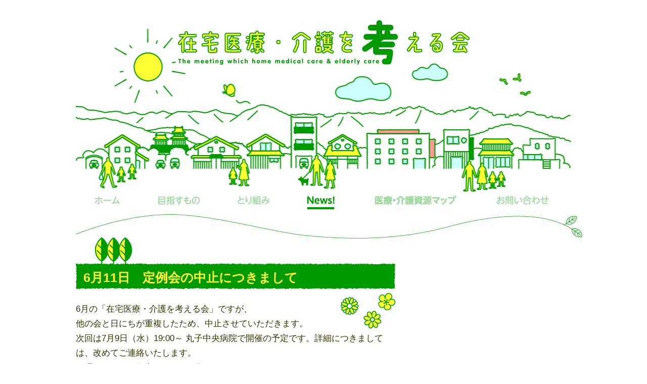

--- FILE ---
content_type: text/html; charset=UTF-8
request_url: http://chiisagata-zaitaku.net/meeting/100
body_size: 11077
content:
<!doctype html>
<html lang="ja">
<head>
<meta charset="UTF-8">
<!-- Global site tag (gtag.js) - Google Analytics -->
<script async src="https://www.googletagmanager.com/gtag/js?id=UA-50115147-1"></script>
<script>
  window.dataLayer = window.dataLayer || [];
  function gtag(){dataLayer.push(arguments);}
  gtag('js', new Date());

  gtag('config', 'UA-50115147-1');
</script>
<title>6月11日　定例会の中止につきまして | 在宅医療・介護を考える会</title>
<meta name="description" content="小県医師会・地域の在宅医療・介護を考える">
<meta name="keywords" content="">
<link rel="icon" type="image/vnd.microsoft.icon" href="http://chiisagata-zaitaku.net/wp/wp-content/themes/chiisagata/favicon.ico">
<link rel="stylesheet" type="text/css" href="http://chiisagata-zaitaku.net/wp/wp-content/themes/chiisagata/style.css">
<script src="http://chiisagata-zaitaku.net/wp/wp-content/themes/chiisagata/js/jquery.js"></script>
<script src="http://chiisagata-zaitaku.net/wp/wp-content/themes/chiisagata/js/plugins.js"></script>
<!--
<script src="http://chiisagata-zaitaku.net/wp/wp-content/themes/chiisagata/js/scripts.js"></script>
-->
<link rel='dns-prefetch' href='//s.w.org' />
<link rel="alternate" type="application/rss+xml" title="在宅医療・介護を考える会 &raquo; フィード" href="http://chiisagata-zaitaku.net/feed" />
<link rel="alternate" type="application/rss+xml" title="在宅医療・介護を考える会 &raquo; コメントフィード" href="http://chiisagata-zaitaku.net/comments/feed" />
		<script type="text/javascript">
			window._wpemojiSettings = {"baseUrl":"https:\/\/s.w.org\/images\/core\/emoji\/2.2.1\/72x72\/","ext":".png","svgUrl":"https:\/\/s.w.org\/images\/core\/emoji\/2.2.1\/svg\/","svgExt":".svg","source":{"concatemoji":"http:\/\/chiisagata-zaitaku.net\/wp\/wp-includes\/js\/wp-emoji-release.min.js?ver=4.7.29"}};
			!function(t,a,e){var r,n,i,o=a.createElement("canvas"),l=o.getContext&&o.getContext("2d");function c(t){var e=a.createElement("script");e.src=t,e.defer=e.type="text/javascript",a.getElementsByTagName("head")[0].appendChild(e)}for(i=Array("flag","emoji4"),e.supports={everything:!0,everythingExceptFlag:!0},n=0;n<i.length;n++)e.supports[i[n]]=function(t){var e,a=String.fromCharCode;if(!l||!l.fillText)return!1;switch(l.clearRect(0,0,o.width,o.height),l.textBaseline="top",l.font="600 32px Arial",t){case"flag":return(l.fillText(a(55356,56826,55356,56819),0,0),o.toDataURL().length<3e3)?!1:(l.clearRect(0,0,o.width,o.height),l.fillText(a(55356,57331,65039,8205,55356,57096),0,0),e=o.toDataURL(),l.clearRect(0,0,o.width,o.height),l.fillText(a(55356,57331,55356,57096),0,0),e!==o.toDataURL());case"emoji4":return l.fillText(a(55357,56425,55356,57341,8205,55357,56507),0,0),e=o.toDataURL(),l.clearRect(0,0,o.width,o.height),l.fillText(a(55357,56425,55356,57341,55357,56507),0,0),e!==o.toDataURL()}return!1}(i[n]),e.supports.everything=e.supports.everything&&e.supports[i[n]],"flag"!==i[n]&&(e.supports.everythingExceptFlag=e.supports.everythingExceptFlag&&e.supports[i[n]]);e.supports.everythingExceptFlag=e.supports.everythingExceptFlag&&!e.supports.flag,e.DOMReady=!1,e.readyCallback=function(){e.DOMReady=!0},e.supports.everything||(r=function(){e.readyCallback()},a.addEventListener?(a.addEventListener("DOMContentLoaded",r,!1),t.addEventListener("load",r,!1)):(t.attachEvent("onload",r),a.attachEvent("onreadystatechange",function(){"complete"===a.readyState&&e.readyCallback()})),(r=e.source||{}).concatemoji?c(r.concatemoji):r.wpemoji&&r.twemoji&&(c(r.twemoji),c(r.wpemoji)))}(window,document,window._wpemojiSettings);
		</script>
		<style type="text/css">
img.wp-smiley,
img.emoji {
	display: inline !important;
	border: none !important;
	box-shadow: none !important;
	height: 1em !important;
	width: 1em !important;
	margin: 0 .07em !important;
	vertical-align: -0.1em !important;
	background: none !important;
	padding: 0 !important;
}
</style>
<link rel='stylesheet' id='wp-pagenavi-css'  href='http://chiisagata-zaitaku.net/wp/wp-content/plugins/wp-pagenavi/pagenavi-css.css?ver=2.70' type='text/css' media='all' />
<script type='text/javascript'>
/* <![CDATA[ */
window.CKEDITOR_BASEPATH = "http://chiisagata-zaitaku.net/wp/wp-content/plugins/ckeditor-for-wordpress/ckeditor/";
var ckeditorSettings = { "textarea_id": "comment", "pluginPath": "http:\/\/chiisagata-zaitaku.net\/wp\/wp-content\/plugins\/ckeditor-for-wordpress\/", "autostart": true, "excerpt_state": false, "qtransEnabled": false, "outputFormat": { "indent": true, "breakBeforeOpen": true, "breakAfterOpen": true, "breakBeforeClose": true, "breakAfterClose": true }, "configuration": { "height": "160px", "skin": "moono", "scayt_autoStartup": false, "entities": true, "entities_greek": true, "entities_latin": true, "toolbar": "WordpressBasic", "templates_files": [ "http:\/\/chiisagata-zaitaku.net\/wp\/wp-content\/plugins\/ckeditor-for-wordpress\/ckeditor.templates.js" ], "stylesCombo_stylesSet": "wordpress:http:\/\/chiisagata-zaitaku.net\/wp\/wp-content\/plugins\/ckeditor-for-wordpress\/ckeditor.styles.js", "customConfig": "http:\/\/chiisagata-zaitaku.net\/wp\/wp-content\/plugins\/ckeditor-for-wordpress\/ckeditor.config.js" }, "externalPlugins": [  ], "additionalButtons": [  ] }
/* ]]> */
</script>		<style type="text/css">
				#content table.cke_editor { margin:0; }
				#content table.cke_editor tr td { padding:0;border:0; }
		</style>
		<script type='text/javascript' src='http://chiisagata-zaitaku.net/wp/wp-content/plugins/ckeditor-for-wordpress/ckeditor/ckeditor.js?t=CBDD&#038;ver=4.7.29'></script>
<script type='text/javascript' src='http://chiisagata-zaitaku.net/wp/wp-includes/js/jquery/jquery.js?ver=1.12.4'></script>
<script type='text/javascript' src='http://chiisagata-zaitaku.net/wp/wp-includes/js/jquery/jquery-migrate.min.js?ver=1.4.1'></script>
<script type='text/javascript' src='http://chiisagata-zaitaku.net/wp/wp-content/plugins/ckeditor-for-wordpress/includes/ckeditor.utils.js?ver=4.7.29'></script>
<link rel='https://api.w.org/' href='http://chiisagata-zaitaku.net/wp-json/' />
<link rel="EditURI" type="application/rsd+xml" title="RSD" href="http://chiisagata-zaitaku.net/wp/xmlrpc.php?rsd" />
<link rel="wlwmanifest" type="application/wlwmanifest+xml" href="http://chiisagata-zaitaku.net/wp/wp-includes/wlwmanifest.xml" /> 
<link rel='prev' title='第18回在宅医療・介護を考える会' href='http://chiisagata-zaitaku.net/meeting/90' />
<link rel='next' title='第21回在宅医療・介護を考える会' href='http://chiisagata-zaitaku.net/meeting/110' />
<meta name="generator" content="WordPress 4.7.29" />
<link rel="canonical" href="http://chiisagata-zaitaku.net/meeting/100" />
<link rel='shortlink' href='http://chiisagata-zaitaku.net/?p=100' />
<link rel="alternate" type="application/json+oembed" href="http://chiisagata-zaitaku.net/wp-json/oembed/1.0/embed?url=http%3A%2F%2Fchiisagata-zaitaku.net%2Fmeeting%2F100" />
<link rel="alternate" type="text/xml+oembed" href="http://chiisagata-zaitaku.net/wp-json/oembed/1.0/embed?url=http%3A%2F%2Fchiisagata-zaitaku.net%2Fmeeting%2F100&#038;format=xml" />
		<style type="text/css">.recentcomments a{display:inline !important;padding:0 !important;margin:0 !important;}</style>
		</head>
<body class="post-template-default single single-post postid-100 single-format-standard">
<div id="Container" class="meeting">

<!-- Header -->
<div id="Header">
	<div id="LogoArea">
								<p id="Logo"><a href="http://chiisagata-zaitaku.net/"><img src="http://chiisagata-zaitaku.net/wp/wp-content/themes/chiisagata/images/logo.png" alt="" width="577" height="88"></a></p>
					</div><!-- #LogoArea -->

		<!-- Global Navigation -->
		<div id="GlobalNavigation">
			<div class="menu-%e3%82%b0%e3%83%ad%e3%83%bc%e3%83%90%e3%83%ab%e3%83%8a%e3%83%93%e3%82%b2%e3%83%bc%e3%82%b7%e3%83%a7%e3%83%b3-container"><ul id="menu-%e3%82%b0%e3%83%ad%e3%83%bc%e3%83%90%e3%83%ab%e3%83%8a%e3%83%93%e3%82%b2%e3%83%bc%e3%82%b7%e3%83%a7%e3%83%b3" class="menu"><li id="menu-item-50" class="menu-item menu-item-type-custom menu-item-object-custom menu-item-home menu-item-50"><a href="http://chiisagata-zaitaku.net/">ホーム</a></li>
<li id="menu-item-52" class="menu-item menu-item-type-post_type menu-item-object-page menu-item-52"><a href="http://chiisagata-zaitaku.net/about">目指すもの</a></li>
<li id="menu-item-49" class="menu-item menu-item-type-taxonomy menu-item-object-category menu-item-49"><a href="http://chiisagata-zaitaku.net/category/effort">とり組み</a></li>
<li id="menu-item-48" class="menu-item menu-item-type-taxonomy menu-item-object-category current-post-ancestor current-menu-parent current-post-parent menu-item-48"><a href="http://chiisagata-zaitaku.net/category/meeting">News!</a></li>
<li id="menu-item-354" class="menu-item menu-item-type-post_type menu-item-object-page menu-item-354"><a href="http://chiisagata-zaitaku.net/mcrmap">医療・介護資源マップ</a></li>
<li id="menu-item-51" class="menu-item menu-item-type-post_type menu-item-object-page menu-item-51"><a href="http://chiisagata-zaitaku.net/contact">お問い合わせ</a></li>
</ul></div>		</div><!-- end #GlobalNavigation -->
		<!-- /Global Navigation -->

</div><!-- end #Header -->
<!-- /Header -->
<div id="ContentsArea">

	<div id="Contents">
<!-- meeting -->
							<div id="Post100" class="post-100 post type-post status-publish format-standard hentry category-meeting">
					<h1 class="TextTitle"><span>6月11日　定例会の中止につきまして</span></h1>
					<div class="BodyText">
						<p>
	6月の「在宅医療・介護を考える会」ですが、<br />
	他の会と日にちが重複したため、中止させていただきます。<br />
	次回は7月9日（水）19:00～ 丸子中央病院で開催の予定です。詳細につきましては、改めてご連絡いたします。<br />
	ご理解のほど、何卒よろしくお願いいたします。</p>
					</div><!-- .BodyText -->
				</div>
				<div class="ImageArea">
					<p class="Image"></p>
				</div><!-- .ImageArea -->
			
	</div><!-- end #Contents -->

	<div class="More"><a href="http://chiisagata-zaitaku.net/meeting/"><img src="http://chiisagata-zaitaku.net/wp/wp-content/themes/chiisagata/images/btn_top_newslist.png" alt="More" width="196" height="73" class="RollOver"></a></div>

</div><!-- end #ContentsArea -->

<div id="Footer">
<div id="Pagetop"><a href="#Container">↑上に戻る</a></div>
<p class="Copyright">COPYRIGHT &copy; 2014 The meeting which home medical care &amp; elderly care. ALL RIGHT RESERVED.</p></div>
<script type='text/javascript' src='http://chiisagata-zaitaku.net/wp/wp-includes/js/wp-embed.min.js?ver=4.7.29'></script>

</div><!-- end #Container -->
</body>
</html>

--- FILE ---
content_type: text/css
request_url: http://chiisagata-zaitaku.net/wp/wp-content/themes/chiisagata/style.css
body_size: 14854
content:
/*
Theme Name: 在宅医療を考える会
Description: 在宅医療を考える会のテーマファイルです。
Version: 1.0
License:
License URI:
Theme URI: http://chiisagata-zaitaku.net/
*/

@charset "utf-8";

/* =========================================================== */
/* Contents of Home
/* ===========================================================
	00. Reset
	01. Base
	02. Layout
	03. Home
	04. Footer
	05. News
	06. Other Parts
	99. WP
	xx. Clearfix
   =========================================================== */
/* end Contents of Home
/* =========================================================== */

/* 00. Reset
-------------------------------------------------------------- */
/* ===========================================================
	html5doctor.com Reset Stylesheet
	v1.6.1
	Last Updated: 2010-09-17
	Author: Richard Clark - http://richclarkdesign.com
	Twitter: @rich_clark
=========================================================== */

html, body, div, span, object, iframe,
h1, h2, h3, h4, h5, h6, p, blockquote, pre,
abbr, address, cite, code,
del, dfn, em, img, ins, kbd, q, samp,
small, strong, sub, sup, var,
b, i,
dl, dt, dd, ol, ul, li,
fieldset, form, label, legend,
table, caption, tbody, tfoot, thead, tr, th, td,
article, aside, canvas, details, figcaption, figure,
footer, header, hgroup, menu, nav, section, summary,
time, mark, audio, video {
	margin:0;
	padding:0;
	border:0;
	outline:0;
	font-size:100%;
	vertical-align:baseline;
	background:transparent;
}

body {
	line-height: 1;
}

article,aside,details,figcaption,figure,
footer,header,hgroup,menu,nav,section {
	display:block;
}

ul, ol {
	list-style: none;
}

address, em, strong {
	font-style: normal;
}

blockquote, q {
	quotes:none;
}

blockquote:before, blockquote:after,
q:before, q:after {
	content:'';
	content:none;
}

a {
	margin:0;
	padding:0;
	font-size:100%;
	vertical-align:baseline;
	background:transparent;
	text-decoration: none;
}

img {
	border: none;
	vertical-align: bottom;
}

del {
	text-decoration: line-through;
}

table {
	border-collapse:collapse;
	border-spacing:0;
}

input, select { vertical-align:middle; }

i { font-style: normal; }


/* 01. Base
-------------------------------------------------------------- */
body {
	height: 100%;
	font-family: 'メイリオ', Meiryo, 'Meiryo UI', 'ヒラギノ角ゴ Pro W3', 'Hiragino Kaku Gothic Pro', 'ＭＳ Ｐゴシック', 'MS PGothic', Helvetica, Arial, sans-serif;
	color: #000;
	font-size: 93.8%;/* 15px */
	line-height: 1.75;
	text-align: center;
	background: #fff;
}

a {
	color: #090;
}
a:link,
a:visited {
	text-decoration: none;
}
a:hover,
a:active,
a:focus {
	text-decoration: underline;
}

hr {
	display: block;
	height: 1px;
	border: 0;
	border-top: 1px dotted #090;
	margin: 10px 0;
	padding: 0;
}


/*  06. General
--------------------------------------------- */

.Reader-Text { position: absolute; top: 0; visibility: hidden; }

.Text-Small {
	font-size: 92.3%;
	line-height: 1.818;
}

.Text-Center {
	text-align: center;
}

p.Indent {
	text-indent: 1em;
}

#Contents p {
	margin-bottom: 1em;
}

#Contents p.Date {
	margin-bottom: 5px;
}

#Contents .Caption {
	font-size: 92.3%;
	line-height: 1.818;
}

#Contents dl {
	margin-bottom: 35px;
}

#Contents dl dt {
	font-weight: bold;
}

#Contents dl.LinkList dt {
	font-weight: 100;
}

#Contents dl.Horizontal dt {
	float: left;
	font-weight: 100;
}

#Contents dl.Horizontal dd {
	margin-left: 4em;
}

#Contents ul.TextMarker li {
	position: relative;
	padding-left: 1.3em;
}

#Contents ul.TextMarker li i {
	position: absolute;
	left: 0;
}

#Contents ul.Tab-Normal {
	margin-bottom: 35px;
}

#Contents table th ul.Tab-Normal,
#Contents table td ul.Tab-Normal {
	margin-bottom: 0;
}

#Contents ul.Tab-Normal li {
	padding-left: 11px;
	background: url(images/tab-normal.png) 0 0.75em no-repeat;
}


.Section {
	clear: both;
	margin-bottom: 60px;
}


/* Table */
table.Table {
	margin-bottom: 45px;
}

table caption {
	color: #14508b;
	font-size: 115.4%;
	font-weight: bold;
	text-align: left;
}

table.Table th,
table.Table td {
	padding: 15px 15px 12px;
	border: 1px solid #fff;
}

table.Table th {
	color: #fff;
	background-color: #aaa;
}

table.Table td {
	background-color:#f0f0f0;
}

table#datatable{
	border-collapse: collapse;
	border: 0px solid #999999;
	width: 980px;
	padding: 0 15px;
}
table#datatable td,
table#datatable th{
	padding: 15px 15px 12px;
	border: 1px solid #ccc;
}

table.mcrtable th{
	width: 130px;
	padding: 1em ;

	
}
table.mcrtable td{
	padding: 7px ;
}

/* 02. Layout
-------------------------------------------------------------- */
#Container {
	min-width: 980px;
	background: url(images/bg_separator.png) 50% 424px no-repeat;
}

/* -01. Header */
#Header {
	position: relative;
	width: 980px;
	margin: 0 auto;
	background: url(images/bg_header.png) 50% 57px no-repeat;
}

#LogoArea {
	min-height: 380px;
}

#Logo {
	padding: 40px 0 0;
}

/* -02. Global Navigation */
#GlobalNavigation {
	width: 100%;
	margin: 0;
	padding-bottom: 17px;
}

.home #GlobalNavigation {
	padding-bottom: 56px;
}

.single #GlobalNavigation {
	padding-bottom: 40px;
}

#GlobalNavigation ul {
	letter-spacing: -.45em;
	white-space: nowrap;
}

#GlobalNavigation ul li {
	position: relative;
	display: inline-block;
	margin: 0 30px;
	letter-spacing: normal;
}

#GlobalNavigation ul li:first-child {
	margin-left: -8px;
}

#GlobalNavigation ul li:last-child {
	margin-right: 0;
}

#GlobalNavigation ul li a {
	display: block;
	height: 42px;
	text-indent: -9999px;
	overflow: hidden;
}

#GlobalNavigation ul li#menu-item-50 a {
	width: 65px;
	background: url(images/gnavi01.png) 0 0 no-repeat;
}

#GlobalNavigation ul li#menu-item-50 a:hover,
#GlobalNavigation ul li#menu-item-50.current-menu-item a,
#GlobalNavigation ul li#menu-item-50.current-menu-parent a {
	background: url(images/gnavi01_on.png) 0 0 no-repeat;
}

#GlobalNavigation ul li#menu-item-52 a {
	width: 99px;
	background: url(images/gnavi03.png) 0 0 no-repeat;
}

#GlobalNavigation ul li#menu-item-52 a:hover,
#GlobalNavigation ul li#menu-item-52.current-menu-item a,
#GlobalNavigation ul li#menu-item-52.current-menu-parent a {
	background: url(images/gnavi03_on.png) 0 0 no-repeat;
}

#GlobalNavigation ul li#menu-item-49 a {
	width: 77px;
	background: url(images/gnavi04.png) 0 0 no-repeat;
}

#GlobalNavigation ul li#menu-item-49 a:hover,
#GlobalNavigation ul li#menu-item-49.current-menu-item a,
#GlobalNavigation ul li#menu-item-49.current-menu-parent a {
	background: url(images/gnavi04_on.png) 0 0 no-repeat;
}

#GlobalNavigation ul li#menu-item-48 a {
	width: 68px;
	background: url(images/gnavi02.png) 0 0 no-repeat;
}

#GlobalNavigation ul li#menu-item-48 a:hover,
#GlobalNavigation ul li#menu-item-48.current-menu-item a,
#GlobalNavigation ul li#menu-item-48.current-menu-parent a {
	background: url(images/gnavi02_on.png) 0 0 no-repeat;
}

#GlobalNavigation ul li#menu-item-51 a {
	width: 117px;
	background: url(images/gnavi06.png) 0 0 no-repeat;
}

#GlobalNavigation ul li#menu-item-51 a:hover,
#GlobalNavigation ul li#menu-item-51.current-menu-item a,
#GlobalNavigation ul li#menu-item-51.current-menu-parent a {
	background: url(images/gnavi06_on.png) 0 0 no-repeat;
}
#GlobalNavigation ul li#menu-item-354 a {
	width: 187px;
	background: url(images/gnavi07.png) 0 0 no-repeat;
}
#GlobalNavigation ul li#menu-item-354 a:hover,
#GlobalNavigation ul li#menu-item-354.current-menu-item a,
#GlobalNavigation ul li#menu-item-354.current-menu-parent a {
	background: url(images/gnavi07_on.png) 0 0 no-repeat;
}

/* -07. Contents Area */
#ContentsArea {
	position: relative;
	width: 980px;
	margin: 0 auto;
}

#Contents {
	text-align: left;
}

#Contents h1 {
}

/* -10. Side Contents Area */
#SideContents {

}

/* -11. Column Layout */
.Col-Wrapper {
	text-align: left;
}

.Col-Wrapper h2 {
	margin-bottom: 10px;
}

.Col-Wrapper.Col2.Half-Half {
}

.Col-Wrapper.Col2.Half-Half .Col-Left {
	float: left;
	width: 460px;
}

.Col-Wrapper.Col2.Half-Half .Col-Right {
	float: right;
	width: 460px;
}

.Col-Wrapper ul {
	margin-bottom: 35px;
	padding-top: 15px;
	border-top: 2px dotted #090;
}

.Col-Wrapper ul li {
	margin-bottom: 15px;
	padding-bottom: 12px;
	border-bottom: 2px dotted #090;
}

.Col-Wrapper ul li dt.Date {
	font-size: 66.7%;
	line-height: 1.33;
	color: #231815;
}

.Col-Wrapper ul li dd {
	color: #330;
	line-height: 1.57;
}

.Col-Wrapper ul li dd a {
	font-weight: bold;
}

/* 04. Footer
-------------------------------------------------------------- */

#Footer {
	position: relative;
	width: 980px;
	min-height: 114px;
	margin: 0 auto 5px;
	background: url(images/bg_footer.png) 50% 0 no-repeat;
}

#Pagetop {
	position: absolute;
	top: 20px;
	right: 0;
	text-align: right;
	font-size: 66.7%;
}


#Pagetop a:hover {
	color: #cfc;
}

#Footer .Copyright {
	position: absolute;
	bottom: 0;
	left: 0;
	font-size: 66.7%;
	text-align: left;
	color: #090;
}


/* 05. News
-------------------------------------------------------------- */
.News .widget-container h3 {
	display: none;
}

.News ul.ArticleList {
	border-top: 1px solid #c8c8c8;
}

.News ul.ArticleList li.Article {
	padding: 10px 0 8px;
	border-bottom: 1px solid #c8c8c8;
}

.News ul.ArticleList li.Article dl dt {
	float: left;
	font-size: 76.9%;
	line-height: 1.6;
}

.News ul.ArticleList li.Article dl dd {
	margin-left: 7em;
	line-height: 1.23;
}


/* 06. Other Parts
-------------------------------------------------------------- */
#PageNavigation {
	padding-top: 10px;
	font-size: 116.7%;
	line-height: 1.57;
}

#PageNavigation .Prev {
	float: left;
	width: 258px;
	text-align: right;
}

#PageNavigation .Prev a {
}

#PageNavigation .Next {
	float: right;
	width: 258px;
	text-align: left;
}

#PageNavigation .Next a {
}


.Pagenation {
	margin: 10px 0 20px;
	text-align: right;
}

.Pagenation ul li {
	display: inline-block;
	margin: 0 5px;
}


/*  99. WP
--------------------------------------------- */
.hentry {
	margin-bottom: 30px;
}

.wp-caption {
}

.wp-caption-text {
}

.sticky {
}

.gallery-caption {
}

.bypostauthor {
}

.alignright {
	float: right;
	margin: 5px 0 15px 15px;
}

.alignleft {
	float: left;
	margin: 5px 15px 15px 0;
}

.aligncenter {
	margin: 0 auto;
	text-align: center;
}

/* About */
#Post31 {
	margin-top: 10px;
	font-size: 113.3%;
	color: #090;
}

#Post31 h1 {
	min-height: 120px;
	margin: 0;
	padding-top: 60px;
	text-align: center;
	background: transparent url(images/bg_h_about.png) 50% 0 no-repeat;
}

/* Contact */
#Post27 {
	min-height: 400px;
	margin-top: 60px;
	text-align: center;
	background: url(images/bg_contact.png) 50% 50% no-repeat;
}

#Post27 h1 {
	line-height: 250px;
}

/* Effort */
.category h1 {
	margin-bottom: 10px;
}

ul.ArticleList {
	margin-bottom: 25px;
}

ul.ArticleList li {
	height: 51px;
	padding: 0 15px;
	font-size: 113.3%;
	font-weight: bold;
	line-height: 51px;
	margin-bottom: 15px;
	background: url(images/bg_effortlist_odd.png) 0 0 no-repeat;
}
ul.ArticleList li:nth-child(even) {
	background: url(images/bg_effortlist_even.png) 0 0 no-repeat;
}

/* News */
.category-meeting ul.ArticleList li {
	background: url(images/bg_newslist_odd.png) 0 0 no-repeat;
}

.category-meeting ul.ArticleList li:nth-child(even) {
	background: url(images/bg_newslist_even.png) 0 0 no-repeat;
}

ul.ArticleList li dt {
	display: inline-block;
	width: 310px;
}

ul.ArticleList li dt a {
	color: #ff3;
}

ul.ArticleList li dd {
	display: inline-block;
	color: #fff;
}

h1.TextTitle {
	position: relative;
	min-height: 102px;
	padding: 0 15px;
	color: #090;
	font-size: 146.7%;
	vertical-align: bottom;
}

.meeting h1.TextTitle {
	color: #ff3;
	background: url(images/bg_h1_news.png) 0 0 no-repeat;
}

.effort h1.TextTitle {
	background: url(images/bg_h1_effort.png) 0 0 no-repeat;
}

h1.TextTitle span {
	position: absolute;
	bottom: 1px;
	left: 15px;
}

.single .hentry {
	float: left;
	width: 632px;
	font-size: 113.3%;
	color: #330;
}



.single .hentry h2 {
	margin-bottom: 20px;
	padding: 20px 0 17px;
	font-size: 113.3%;
	color: #090;
	font-weight: bold;
	border-top: 2px dotted #090;
	border-bottom: 2px dotted #090;
}

.single .hentry h3 {
	margin-bottom: 20px;
	padding: 20px 0 17px;
	color: #090;
	font-size: 146.7%;
	font-weight: bold;
	border-top: 2px dotted #090;
	border-bottom: 2px dotted #090;
}


.single .BodyText {
	padding: 25px 0 0;
}

.single .BodyText p {
	margin-bottom: 1em;
	text-indent: 1em;
}

.single .meeting .BodyText p {
	text-indent: 0;
}

.single .BodyText p img {
	margin-left: -1em;
}

.single .meeting .BodyText {
	background: url(images/bg_newsbody.png) 100% 8px no-repeat;
}

.single .ImageArea {
	float: right;
	width: 291px;
	padding-top: 52px;
}

.single .More {
	text-align: left;
}

h1#mcrmap {
	position: relative;
	min-height: 70px;
	padding: 0 15px;
	color: #090;
	font-size: 146.7%;
	vertical-align: bottom;
}

/* XX. Clearfix
-------------------------------------------------------------- */
#Contents:after,
.Col-Wrapper:after,
#GlobalNavigation ul:after,
#Header:after {
	content: "";
	display: block;
	clear: both;
}
div#ms_navi{
	width:960px;
	border: 1px solid #090;
	padding: 1em;
}
div#ms_navi label{
	display: inline-block;
	width: 150px;
    text-align: left;
}
/*
 * button
 */
input#scsbtn1,input#scsbtn2 {
	background: #EEE;
	border: 1px solid #DDD;
	border-radius: 4px;
	-moz-border-radius: 4px;
	-webkit-border-radius: 4px;
	color: #111;
	width: 100px;
	padding: 10px 0;
}

input#scsbtn1:hover,input#scsbtn2:hover  {
    background-color: #ccc;
    color: #fff;
}



/* -----------------------------------------------------------
	Font size Table
	(base font size 15px )

	10px  66.7%     16px  106.7%     22px  146.7%
	11px  73.3%     17px  113.3%     23px  153.3%
	12px  80.0%     18px  120.0%     24px  160.0%
	13px  86.7%     19px  126.7%     25px  -
	14px  93.3%     20px  133.3%     26px  -
	15px  100%      21px  140.0%     27px  -

-------------------------------------------------------------- */


@media print{
	
#LogoArea{
	min-height:0px;
}
input {
	display: none;
}
	
}




--- FILE ---
content_type: application/javascript
request_url: http://chiisagata-zaitaku.net/wp/wp-content/themes/chiisagata/js/plugins.js
body_size: 11174
content:

/* =========================================================== */
/* Contents of plugins.js
/* =========================================================== */

// |- 00. JS Handling
// |- 01. Browser Distinction
// |- 02. Slider
// |- 03. Flex Grid Wrap

/* =========================================================== */
/* end Contents of plugins.js
/* =========================================================== */


/* 00. JS Handling Class
-------------------------------------------------------------- */

$('html').addClass('JS');

/* end JS Handling Class
-------------------------------------------------------------- */

/* 01. Browser Distinction
-------------------------------------------------------------- */

var $BrowserUA=function(){return{ltIE6:"undefined"==typeof window.addEventListener&&"undefined"==typeof document.documentElement.style.maxHeight,ltIE7:"undefined"==typeof window.addEventListener&&"undefined"==typeof document.querySelectorAll,ltIE8:"undefined"==typeof window.addEventListener&&"undefined"==typeof document.getElementsByClassName,ltIE9:"function"!=typeof history.pushState&&"undefined"!=window.performance,IE:document.uniqueID,Firefox:window.sidebar,Opera:window.opera,Webkit:!document.uniqueID&&
!window.opera&&!window.sidebar&&window.localStorage&&"undefined"==typeof window.orientation,Mobile:"undefined"!=typeof window.orientation}}();

/* end Browser Distinction
-------------------------------------------------------------- */

/* 02. Slider
-------------------------------------------------------------- */
/*!
 * Glide.js
 * Version: 1.0.6
 * Simple, lightweight and fast jQuery slider
 * Author: @JedrzejChalubek
 * Site: http://jedrzejchalubek.com/
 * Licensed under the MIT license
 */
!function(a,b,c,d){function e(b,c){var d=this;return this.options=a.extend({},g,c),this.currentSlide=0,this.cssSupport=this.css.isSupported("transition")&&this.css.isSupported("transform")?!0:!1,this.offset=this.options.circular?2:0,this.options.beforeInit.call(this),this.parent=b,this.init(),this.play(),this.options.afterInit.call(this),{current:function(){return-d.currentSlide+1},reinit:function(){d.init()},play:function(){d.play()},pause:function(){d.pause()},next:function(a){d.slide(1,!1,a)},prev:function(a){d.slide(-1,!1,a)},jump:function(a,b){d.slide(a-1,!0,b)},nav:function(a){d.navigation.wrapper&&d.navigation.wrapper.remove(),d.options.navigation=a?a:d.options.navigation,d.navigation()},arrows:function(a){d.arrows.wrapper&&d.arrows.wrapper.remove(),d.options.arrows=a?a:d.options.arrows,d.arrows()}}}var f="glide",g={autoplay:4e3,hoverpause:!0,circular:!0,animationDuration:500,animationTimingFunc:"cubic-bezier(0.165, 0.840, 0.440, 1.000)",arrows:!0,arrowsWrapperClass:"slider-arrows",arrowMainClass:"slider-arrow",arrowRightClass:"slider-arrow--right",arrowRightText:"next",arrowLeftClass:"slider-arrow--left",arrowLeftText:"prev",navigation:!0,navigationCenter:!0,navigationClass:"slider-nav",navigationItemClass:"slider-nav__item",navigationCurrentItemClass:"slider-nav__item--current",keyboard:!0,touchDistance:60,beforeInit:function(){},afterInit:function(){},beforeTransition:function(){},afterTransition:function(){}};e.prototype.build=function(){this.bindings(),this.slides.length>1&&(this.options.circular&&this.circular(),this.options.arrows&&this.arrows(),this.options.navigation&&this.navigation()),this.events()},e.prototype.circular=function(){this.firstClone=this.slides.filter(":first-child").clone().width(this.slides.spread),this.lastClone=this.slides.filter(":last-child").clone().width(this.slides.spread),this.wrapper.append(this.firstClone).prepend(this.lastClone).width(this.parent.width()*(this.slides.length+2)).trigger("clearTransition").trigger("setTranslate",[-this.slides.spread])},e.prototype.navigation=function(){this.navigation.items={},this.navigation.wrapper=a("<div />",{"class":this.options.navigationClass}).appendTo(this.options.navigation===!0?this.parent:this.options.navigation);for(var b=0;b<this.slides.length;b++)this.navigation.items[b]=a("<a />",{href:"#","class":this.options.navigationItemClass,"data-distance":b}).appendTo(this.navigation.wrapper);this.navigation.items[0].addClass(this.options.navigationCurrentItemClass),this.options.navigationCenter&&this.navigation.wrapper.css({left:"50%",width:this.navigation.wrapper.children().outerWidth(!0)*this.navigation.wrapper.children().length,"margin-left":-(this.navigation.wrapper.outerWidth(!0)/2)})},e.prototype.arrows=function(){this.arrows.wrapper=a("<div />",{"class":this.options.arrowsWrapperClass}).appendTo(this.options.arrows===!0?this.parent:this.options.arrows),this.arrows.right=a("<a />",{href:"#","class":this.options.arrowMainClass+" "+this.options.arrowRightClass,"data-distance":"1",html:this.options.arrowRightText}).appendTo(this.arrows.wrapper),this.arrows.left=a("<a />",{href:"#","class":this.options.arrowMainClass+" "+this.options.arrowLeftClass,"data-distance":"-1",html:this.options.arrowLeftText}).appendTo(this.arrows.wrapper)},e.prototype.bindings=function(){var b=this,c=this.options,d=this.css.getPrefix();this.wrapper.bind({setTransition:function(){a(this).css(d+"transition",d+"transform "+c.animationDuration+"ms "+c.animationTimingFunc)},clearTransition:function(){a(this).css(d+"transition","none")},setTranslate:function(c,e){b.cssSupport?a(this).css(d+"transform","translate3d("+e+"px, 0px, 0px)"):a(this).css("margin-left",e)}})},e.prototype.events=function(){this.options.touchDistance&&this.parent.on({"touchstart MSPointerDown":a.proxy(this.events.touchstart,this),"touchmove MSPointerMove":a.proxy(this.events.touchmove,this),"touchend MSPointerUp":a.proxy(this.events.touchend,this)}),this.arrows.wrapper&&a(this.arrows.wrapper).children().on("click touchstart",a.proxy(this.events.arrows,this)),this.navigation.wrapper&&a(this.navigation.wrapper).children().on("click touchstart",a.proxy(this.events.navigation,this)),this.options.keyboard&&a(c).on("keyup.glideKeyup",a.proxy(this.events.keyboard,this)),this.options.hoverpause&&this.parent.on("mouseover mouseout",a.proxy(this.events.hover,this)),a(b).on("resize",a.proxy(this.events.resize,this))},e.prototype.events.navigation=function(b){this.wrapper.attr("disabled")||(b.preventDefault(),this.slide(a(b.currentTarget).data("distance"),!0))},e.prototype.events.arrows=function(b){this.wrapper.attr("disabled")||(b.preventDefault(),this.slide(a(b.currentTarget).data("distance"),!1))},e.prototype.events.keyboard=function(a){this.wrapper.attr("disabled")||(39===a.keyCode&&this.slide(1),37===a.keyCode&&this.slide(-1))},e.prototype.events.hover=function(a){this.pause(),"mouseout"===a.type&&this.play()},e.prototype.events.resize=function(){this.dimensions(),this.slide(0)},e.prototype.disableEvents=function(){this.wrapper.attr("disabled",!0)},e.prototype.enableEvents=function(){this.wrapper.attr("disabled",!1)},e.prototype.events.touchstart=function(a){var b=a.originalEvent.touches[0]||a.originalEvent.changedTouches[0];this.events.touchStartX=b.pageX,this.events.touchStartY=b.pageY,this.events.touchSin=null},e.prototype.events.touchmove=function(a){var b=a.originalEvent.touches[0]||a.originalEvent.changedTouches[0],c=b.pageX-this.events.touchStartX,d=b.pageY-this.events.touchStartY,e=Math.abs(c<<2),f=Math.abs(d<<2),g=Math.sqrt(e+f),h=Math.sqrt(f);this.events.touchSin=Math.asin(h/g),this.events.touchSin*(180/Math.PI)<45&&a.preventDefault()},e.prototype.events.touchend=function(a){var b=a.originalEvent.touches[0]||a.originalEvent.changedTouches[0],c=b.pageX-this.events.touchStartX;c>this.options.touchDistance&&this.events.touchSin*(180/Math.PI)<45?this.slide(-1):c<-this.options.touchDistance&&this.events.touchSin*(180/Math.PI)<45&&this.slide(1)},e.prototype.slide=function(b,c,d){this.pause(),this.options.beforeTransition.call(this);var e=this,f=c?0:this.currentSlide,g=-(this.slides.length-1),h=!1,i=!1;0===f&&-1===b?(h=!0,f=g):f===g&&1===b?(i=!0,f=0):f+=-b;var j=this.slides.spread*f;this.options.circular&&(j-=this.slides.spread,(i||h)&&this.disableEvents(),i&&(j=this.slides.spread*(g-2)),h&&(j=0)),this.cssSupport?this.wrapper.trigger("setTransition").trigger("setTranslate",[j]):this.wrapper.stop().animate({"margin-left":j},this.options.animationDuration),this.options.circular&&((h||i)&&this.afterAnimation(function(){e.wrapper.trigger("clearTransition"),e.enableEvents()}),i&&this.afterAnimation(function(){i=!1,e.wrapper.trigger("setTranslate",[-e.slides.spread])}),h&&this.afterAnimation(function(){h=!1,e.wrapper.trigger("setTranslate",[e.slides.spread*(g-1)])})),this.options.navigation&&this.navigation.wrapper&&a(this.parent).children("."+this.options.navigationClass).children().eq(-f).addClass(this.options.navigationCurrentItemClass).siblings().removeClass(this.options.navigationCurrentItemClass),this.currentSlide=f,this.afterAnimation(function(){e.options.afterTransition.call(e),"undefined"!==d&&"function"==typeof d&&d()}),this.play()},e.prototype.play=function(){var a=this;this.options.autoplay&&(this.auto=setInterval(function(){a.slide(1,!1)},this.options.autoplay))},e.prototype.pause=function(){this.options.autoplay&&(this.auto=clearInterval(this.auto))},e.prototype.afterAnimation=function(a){setTimeout(function(){a()},this.options.animationDuration+10)},e.prototype.dimensions=function(){this.slides.spread=this.parent.width(),this.wrapper.width(this.slides.spread*(this.slides.length+this.offset)),this.slides.add(this.firstClone).add(this.lastClone).width(this.slides.spread)},e.prototype.init=function(){this.wrapper=this.parent.children(),this.slides=this.wrapper.children(),this.dimensions(),this.build()},e.prototype.css={isSupported:function(a){var e=!1,f="Khtml ms O Moz Webkit".split(" "),g=c.createElement("div"),h=null;if(a=a.toLowerCase(),g.style[a]!==d&&(e=!0),e===!1){h=a.charAt(0).toUpperCase()+a.substr(1);for(var i=0;i<f.length;i++)if(g.style[f[i]+h]!==d){e=!0;break}}return b.opera&&b.opera.version()<13&&(e=!1),("undefined"===e||e===d)&&(e=!1),e},getPrefix:function(){if(!b.getComputedStyle)return"";var a=b.getComputedStyle(c.documentElement,"");return"-"+(Array.prototype.slice.call(a).join("").match(/-(moz|webkit|ms)-/)||""===a.OLink&&["","o"])[1]+"-"}},a.fn[f]=function(b){return this.each(function(){a.data(this,"api_"+f)||a.data(this,"api_"+f,new e(a(this),b))})}}(jQuery,window,document);
/* end Slider
-------------------------------------------------------------- */


/* 03. Flex Grid Wrap
 -------------------------------------------------------------- */
(function(b){b.fn.unifyBoxHeight=function(l){var c=b.extend({wrapCol:".Col",target:".AdjustHeightTarget"},l);return this.each(function(){var g=0,h=[],f=[];b(this).find(c.wrapCol).each(function(){g++});for(var a=0;20>a;a++)h[a]=[];for(var d=0;d<g;d++)b(this).children(c.wrapCol).eq(d).find(c.target).each(function(a){h[a][d]=b(this).removeAttr("style").height();f[d]=a}),f[d]+=1;for(a=0;a<g;a++)for(var e=0;e<f[a];e++){var k=Math.max.apply(null,h[e]);$BrowserUA.ltIE6||$BrowserUA.ltIE7?b(this).children(c.wrapCol).eq(a).find(c.target).eq(e).css({"min-height":k+
	"px",height:k+"px"}):b(this).children(c.wrapCol).eq(a).find(c.target).eq(e).css({"min-height":k+"px"})}})}})(jQuery);